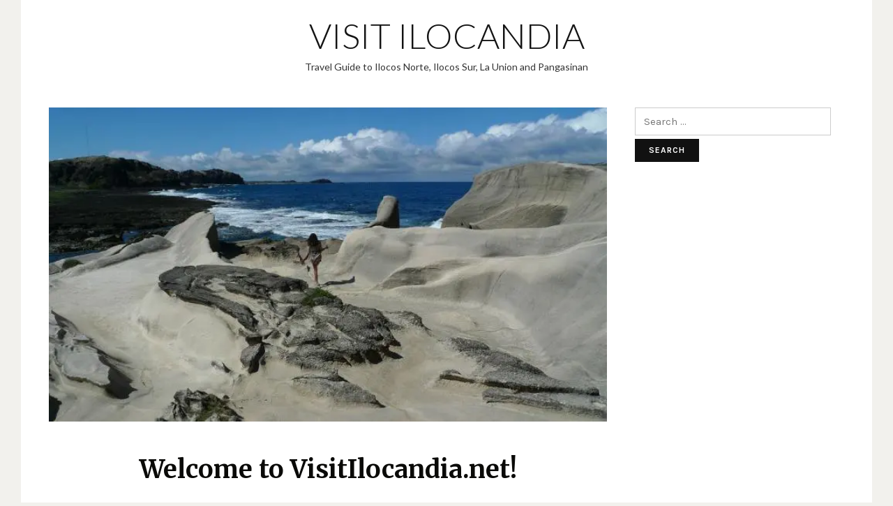

--- FILE ---
content_type: text/html; charset=UTF-8
request_url: https://www.visitilocandia.com/welcome-to-visitilocandia-net/
body_size: 16018
content:
<!DOCTYPE html>
<html lang="en-US">
<head>
<meta charset="UTF-8">
<meta name="viewport" content="width=device-width, initial-scale=1">
<link rel="profile" href="https://gmpg.org/xfn/11">

<title>Welcome to VisitIlocandia.net! &#8211; Visit Ilocandia</title>
<meta name='robots' content='max-image-preview:large' />
<link rel='dns-prefetch' href='//secure.gravatar.com' />
<link rel='dns-prefetch' href='//www.googletagmanager.com' />
<link rel='dns-prefetch' href='//stats.wp.com' />
<link rel='dns-prefetch' href='//fonts.googleapis.com' />
<link rel='dns-prefetch' href='//v0.wordpress.com' />
<link rel='preconnect' href='//i0.wp.com' />
<link rel="alternate" type="application/rss+xml" title="Visit Ilocandia &raquo; Feed" href="https://www.visitilocandia.com/feed/" />
<link rel="alternate" type="application/rss+xml" title="Visit Ilocandia &raquo; Comments Feed" href="https://www.visitilocandia.com/comments/feed/" />
<link rel="alternate" type="application/rss+xml" title="Visit Ilocandia &raquo; Welcome to VisitIlocandia.net! Comments Feed" href="https://www.visitilocandia.com/welcome-to-visitilocandia-net/feed/" />
<link rel="alternate" title="oEmbed (JSON)" type="application/json+oembed" href="https://www.visitilocandia.com/wp-json/oembed/1.0/embed?url=https%3A%2F%2Fwww.visitilocandia.com%2Fwelcome-to-visitilocandia-net%2F" />
<link rel="alternate" title="oEmbed (XML)" type="text/xml+oembed" href="https://www.visitilocandia.com/wp-json/oembed/1.0/embed?url=https%3A%2F%2Fwww.visitilocandia.com%2Fwelcome-to-visitilocandia-net%2F&#038;format=xml" />
<style id='wp-img-auto-sizes-contain-inline-css' type='text/css'>
img:is([sizes=auto i],[sizes^="auto," i]){contain-intrinsic-size:3000px 1500px}
/*# sourceURL=wp-img-auto-sizes-contain-inline-css */
</style>
<link rel='stylesheet' id='jetpack_related-posts-css' href='https://www.visitilocandia.com/wp-content/plugins/jetpack/modules/related-posts/related-posts.css?ver=20240116' type='text/css' media='all' />
<style id='wp-emoji-styles-inline-css' type='text/css'>

	img.wp-smiley, img.emoji {
		display: inline !important;
		border: none !important;
		box-shadow: none !important;
		height: 1em !important;
		width: 1em !important;
		margin: 0 0.07em !important;
		vertical-align: -0.1em !important;
		background: none !important;
		padding: 0 !important;
	}
/*# sourceURL=wp-emoji-styles-inline-css */
</style>
<style id='wp-block-library-inline-css' type='text/css'>
:root{--wp-block-synced-color:#7a00df;--wp-block-synced-color--rgb:122,0,223;--wp-bound-block-color:var(--wp-block-synced-color);--wp-editor-canvas-background:#ddd;--wp-admin-theme-color:#007cba;--wp-admin-theme-color--rgb:0,124,186;--wp-admin-theme-color-darker-10:#006ba1;--wp-admin-theme-color-darker-10--rgb:0,107,160.5;--wp-admin-theme-color-darker-20:#005a87;--wp-admin-theme-color-darker-20--rgb:0,90,135;--wp-admin-border-width-focus:2px}@media (min-resolution:192dpi){:root{--wp-admin-border-width-focus:1.5px}}.wp-element-button{cursor:pointer}:root .has-very-light-gray-background-color{background-color:#eee}:root .has-very-dark-gray-background-color{background-color:#313131}:root .has-very-light-gray-color{color:#eee}:root .has-very-dark-gray-color{color:#313131}:root .has-vivid-green-cyan-to-vivid-cyan-blue-gradient-background{background:linear-gradient(135deg,#00d084,#0693e3)}:root .has-purple-crush-gradient-background{background:linear-gradient(135deg,#34e2e4,#4721fb 50%,#ab1dfe)}:root .has-hazy-dawn-gradient-background{background:linear-gradient(135deg,#faaca8,#dad0ec)}:root .has-subdued-olive-gradient-background{background:linear-gradient(135deg,#fafae1,#67a671)}:root .has-atomic-cream-gradient-background{background:linear-gradient(135deg,#fdd79a,#004a59)}:root .has-nightshade-gradient-background{background:linear-gradient(135deg,#330968,#31cdcf)}:root .has-midnight-gradient-background{background:linear-gradient(135deg,#020381,#2874fc)}:root{--wp--preset--font-size--normal:16px;--wp--preset--font-size--huge:42px}.has-regular-font-size{font-size:1em}.has-larger-font-size{font-size:2.625em}.has-normal-font-size{font-size:var(--wp--preset--font-size--normal)}.has-huge-font-size{font-size:var(--wp--preset--font-size--huge)}.has-text-align-center{text-align:center}.has-text-align-left{text-align:left}.has-text-align-right{text-align:right}.has-fit-text{white-space:nowrap!important}#end-resizable-editor-section{display:none}.aligncenter{clear:both}.items-justified-left{justify-content:flex-start}.items-justified-center{justify-content:center}.items-justified-right{justify-content:flex-end}.items-justified-space-between{justify-content:space-between}.screen-reader-text{border:0;clip-path:inset(50%);height:1px;margin:-1px;overflow:hidden;padding:0;position:absolute;width:1px;word-wrap:normal!important}.screen-reader-text:focus{background-color:#ddd;clip-path:none;color:#444;display:block;font-size:1em;height:auto;left:5px;line-height:normal;padding:15px 23px 14px;text-decoration:none;top:5px;width:auto;z-index:100000}html :where(.has-border-color){border-style:solid}html :where([style*=border-top-color]){border-top-style:solid}html :where([style*=border-right-color]){border-right-style:solid}html :where([style*=border-bottom-color]){border-bottom-style:solid}html :where([style*=border-left-color]){border-left-style:solid}html :where([style*=border-width]){border-style:solid}html :where([style*=border-top-width]){border-top-style:solid}html :where([style*=border-right-width]){border-right-style:solid}html :where([style*=border-bottom-width]){border-bottom-style:solid}html :where([style*=border-left-width]){border-left-style:solid}html :where(img[class*=wp-image-]){height:auto;max-width:100%}:where(figure){margin:0 0 1em}html :where(.is-position-sticky){--wp-admin--admin-bar--position-offset:var(--wp-admin--admin-bar--height,0px)}@media screen and (max-width:600px){html :where(.is-position-sticky){--wp-admin--admin-bar--position-offset:0px}}

/*# sourceURL=wp-block-library-inline-css */
</style><style id='global-styles-inline-css' type='text/css'>
:root{--wp--preset--aspect-ratio--square: 1;--wp--preset--aspect-ratio--4-3: 4/3;--wp--preset--aspect-ratio--3-4: 3/4;--wp--preset--aspect-ratio--3-2: 3/2;--wp--preset--aspect-ratio--2-3: 2/3;--wp--preset--aspect-ratio--16-9: 16/9;--wp--preset--aspect-ratio--9-16: 9/16;--wp--preset--color--black: #000000;--wp--preset--color--cyan-bluish-gray: #abb8c3;--wp--preset--color--white: #ffffff;--wp--preset--color--pale-pink: #f78da7;--wp--preset--color--vivid-red: #cf2e2e;--wp--preset--color--luminous-vivid-orange: #ff6900;--wp--preset--color--luminous-vivid-amber: #fcb900;--wp--preset--color--light-green-cyan: #7bdcb5;--wp--preset--color--vivid-green-cyan: #00d084;--wp--preset--color--pale-cyan-blue: #8ed1fc;--wp--preset--color--vivid-cyan-blue: #0693e3;--wp--preset--color--vivid-purple: #9b51e0;--wp--preset--gradient--vivid-cyan-blue-to-vivid-purple: linear-gradient(135deg,rgb(6,147,227) 0%,rgb(155,81,224) 100%);--wp--preset--gradient--light-green-cyan-to-vivid-green-cyan: linear-gradient(135deg,rgb(122,220,180) 0%,rgb(0,208,130) 100%);--wp--preset--gradient--luminous-vivid-amber-to-luminous-vivid-orange: linear-gradient(135deg,rgb(252,185,0) 0%,rgb(255,105,0) 100%);--wp--preset--gradient--luminous-vivid-orange-to-vivid-red: linear-gradient(135deg,rgb(255,105,0) 0%,rgb(207,46,46) 100%);--wp--preset--gradient--very-light-gray-to-cyan-bluish-gray: linear-gradient(135deg,rgb(238,238,238) 0%,rgb(169,184,195) 100%);--wp--preset--gradient--cool-to-warm-spectrum: linear-gradient(135deg,rgb(74,234,220) 0%,rgb(151,120,209) 20%,rgb(207,42,186) 40%,rgb(238,44,130) 60%,rgb(251,105,98) 80%,rgb(254,248,76) 100%);--wp--preset--gradient--blush-light-purple: linear-gradient(135deg,rgb(255,206,236) 0%,rgb(152,150,240) 100%);--wp--preset--gradient--blush-bordeaux: linear-gradient(135deg,rgb(254,205,165) 0%,rgb(254,45,45) 50%,rgb(107,0,62) 100%);--wp--preset--gradient--luminous-dusk: linear-gradient(135deg,rgb(255,203,112) 0%,rgb(199,81,192) 50%,rgb(65,88,208) 100%);--wp--preset--gradient--pale-ocean: linear-gradient(135deg,rgb(255,245,203) 0%,rgb(182,227,212) 50%,rgb(51,167,181) 100%);--wp--preset--gradient--electric-grass: linear-gradient(135deg,rgb(202,248,128) 0%,rgb(113,206,126) 100%);--wp--preset--gradient--midnight: linear-gradient(135deg,rgb(2,3,129) 0%,rgb(40,116,252) 100%);--wp--preset--font-size--small: 13px;--wp--preset--font-size--medium: 20px;--wp--preset--font-size--large: 36px;--wp--preset--font-size--x-large: 42px;--wp--preset--spacing--20: 0.44rem;--wp--preset--spacing--30: 0.67rem;--wp--preset--spacing--40: 1rem;--wp--preset--spacing--50: 1.5rem;--wp--preset--spacing--60: 2.25rem;--wp--preset--spacing--70: 3.38rem;--wp--preset--spacing--80: 5.06rem;--wp--preset--shadow--natural: 6px 6px 9px rgba(0, 0, 0, 0.2);--wp--preset--shadow--deep: 12px 12px 50px rgba(0, 0, 0, 0.4);--wp--preset--shadow--sharp: 6px 6px 0px rgba(0, 0, 0, 0.2);--wp--preset--shadow--outlined: 6px 6px 0px -3px rgb(255, 255, 255), 6px 6px rgb(0, 0, 0);--wp--preset--shadow--crisp: 6px 6px 0px rgb(0, 0, 0);}:where(.is-layout-flex){gap: 0.5em;}:where(.is-layout-grid){gap: 0.5em;}body .is-layout-flex{display: flex;}.is-layout-flex{flex-wrap: wrap;align-items: center;}.is-layout-flex > :is(*, div){margin: 0;}body .is-layout-grid{display: grid;}.is-layout-grid > :is(*, div){margin: 0;}:where(.wp-block-columns.is-layout-flex){gap: 2em;}:where(.wp-block-columns.is-layout-grid){gap: 2em;}:where(.wp-block-post-template.is-layout-flex){gap: 1.25em;}:where(.wp-block-post-template.is-layout-grid){gap: 1.25em;}.has-black-color{color: var(--wp--preset--color--black) !important;}.has-cyan-bluish-gray-color{color: var(--wp--preset--color--cyan-bluish-gray) !important;}.has-white-color{color: var(--wp--preset--color--white) !important;}.has-pale-pink-color{color: var(--wp--preset--color--pale-pink) !important;}.has-vivid-red-color{color: var(--wp--preset--color--vivid-red) !important;}.has-luminous-vivid-orange-color{color: var(--wp--preset--color--luminous-vivid-orange) !important;}.has-luminous-vivid-amber-color{color: var(--wp--preset--color--luminous-vivid-amber) !important;}.has-light-green-cyan-color{color: var(--wp--preset--color--light-green-cyan) !important;}.has-vivid-green-cyan-color{color: var(--wp--preset--color--vivid-green-cyan) !important;}.has-pale-cyan-blue-color{color: var(--wp--preset--color--pale-cyan-blue) !important;}.has-vivid-cyan-blue-color{color: var(--wp--preset--color--vivid-cyan-blue) !important;}.has-vivid-purple-color{color: var(--wp--preset--color--vivid-purple) !important;}.has-black-background-color{background-color: var(--wp--preset--color--black) !important;}.has-cyan-bluish-gray-background-color{background-color: var(--wp--preset--color--cyan-bluish-gray) !important;}.has-white-background-color{background-color: var(--wp--preset--color--white) !important;}.has-pale-pink-background-color{background-color: var(--wp--preset--color--pale-pink) !important;}.has-vivid-red-background-color{background-color: var(--wp--preset--color--vivid-red) !important;}.has-luminous-vivid-orange-background-color{background-color: var(--wp--preset--color--luminous-vivid-orange) !important;}.has-luminous-vivid-amber-background-color{background-color: var(--wp--preset--color--luminous-vivid-amber) !important;}.has-light-green-cyan-background-color{background-color: var(--wp--preset--color--light-green-cyan) !important;}.has-vivid-green-cyan-background-color{background-color: var(--wp--preset--color--vivid-green-cyan) !important;}.has-pale-cyan-blue-background-color{background-color: var(--wp--preset--color--pale-cyan-blue) !important;}.has-vivid-cyan-blue-background-color{background-color: var(--wp--preset--color--vivid-cyan-blue) !important;}.has-vivid-purple-background-color{background-color: var(--wp--preset--color--vivid-purple) !important;}.has-black-border-color{border-color: var(--wp--preset--color--black) !important;}.has-cyan-bluish-gray-border-color{border-color: var(--wp--preset--color--cyan-bluish-gray) !important;}.has-white-border-color{border-color: var(--wp--preset--color--white) !important;}.has-pale-pink-border-color{border-color: var(--wp--preset--color--pale-pink) !important;}.has-vivid-red-border-color{border-color: var(--wp--preset--color--vivid-red) !important;}.has-luminous-vivid-orange-border-color{border-color: var(--wp--preset--color--luminous-vivid-orange) !important;}.has-luminous-vivid-amber-border-color{border-color: var(--wp--preset--color--luminous-vivid-amber) !important;}.has-light-green-cyan-border-color{border-color: var(--wp--preset--color--light-green-cyan) !important;}.has-vivid-green-cyan-border-color{border-color: var(--wp--preset--color--vivid-green-cyan) !important;}.has-pale-cyan-blue-border-color{border-color: var(--wp--preset--color--pale-cyan-blue) !important;}.has-vivid-cyan-blue-border-color{border-color: var(--wp--preset--color--vivid-cyan-blue) !important;}.has-vivid-purple-border-color{border-color: var(--wp--preset--color--vivid-purple) !important;}.has-vivid-cyan-blue-to-vivid-purple-gradient-background{background: var(--wp--preset--gradient--vivid-cyan-blue-to-vivid-purple) !important;}.has-light-green-cyan-to-vivid-green-cyan-gradient-background{background: var(--wp--preset--gradient--light-green-cyan-to-vivid-green-cyan) !important;}.has-luminous-vivid-amber-to-luminous-vivid-orange-gradient-background{background: var(--wp--preset--gradient--luminous-vivid-amber-to-luminous-vivid-orange) !important;}.has-luminous-vivid-orange-to-vivid-red-gradient-background{background: var(--wp--preset--gradient--luminous-vivid-orange-to-vivid-red) !important;}.has-very-light-gray-to-cyan-bluish-gray-gradient-background{background: var(--wp--preset--gradient--very-light-gray-to-cyan-bluish-gray) !important;}.has-cool-to-warm-spectrum-gradient-background{background: var(--wp--preset--gradient--cool-to-warm-spectrum) !important;}.has-blush-light-purple-gradient-background{background: var(--wp--preset--gradient--blush-light-purple) !important;}.has-blush-bordeaux-gradient-background{background: var(--wp--preset--gradient--blush-bordeaux) !important;}.has-luminous-dusk-gradient-background{background: var(--wp--preset--gradient--luminous-dusk) !important;}.has-pale-ocean-gradient-background{background: var(--wp--preset--gradient--pale-ocean) !important;}.has-electric-grass-gradient-background{background: var(--wp--preset--gradient--electric-grass) !important;}.has-midnight-gradient-background{background: var(--wp--preset--gradient--midnight) !important;}.has-small-font-size{font-size: var(--wp--preset--font-size--small) !important;}.has-medium-font-size{font-size: var(--wp--preset--font-size--medium) !important;}.has-large-font-size{font-size: var(--wp--preset--font-size--large) !important;}.has-x-large-font-size{font-size: var(--wp--preset--font-size--x-large) !important;}
/*# sourceURL=global-styles-inline-css */
</style>

<style id='classic-theme-styles-inline-css' type='text/css'>
/*! This file is auto-generated */
.wp-block-button__link{color:#fff;background-color:#32373c;border-radius:9999px;box-shadow:none;text-decoration:none;padding:calc(.667em + 2px) calc(1.333em + 2px);font-size:1.125em}.wp-block-file__button{background:#32373c;color:#fff;text-decoration:none}
/*# sourceURL=/wp-includes/css/classic-themes.min.css */
</style>
<link rel='stylesheet' id='toc-screen-css' href='https://www.visitilocandia.com/wp-content/plugins/table-of-contents-plus/screen.min.css?ver=2411.1' type='text/css' media='all' />
<link rel='stylesheet' id='telegraph-style-css' href='https://www.visitilocandia.com/wp-content/themes/telegraph/style.css?ver=6.9' type='text/css' media='all' />
<link rel='stylesheet' id='dashicons-css' href='https://www.visitilocandia.com/wp-includes/css/dashicons.min.css?ver=6.9' type='text/css' media='all' />
<link rel='stylesheet' id='genericons-css' href='https://www.visitilocandia.com/wp-content/plugins/jetpack/_inc/genericons/genericons/genericons.css?ver=3.1' type='text/css' media='all' />
<link rel='stylesheet' id='telegraph-webfonts-css' href='//fonts.googleapis.com/css?family=Karla%3A400%2C400i%2C700%2C700i%7CLato%3A300%2C400%2C400i%2C700%2C700i%2C900%7CMerriweather%3A400%2C400i%2C700%2C700i&#038;subset=latin%2Clatin-ext' type='text/css' media='all' />
<link rel='stylesheet' id='sharedaddy-css' href='https://www.visitilocandia.com/wp-content/plugins/jetpack/modules/sharedaddy/sharing.css?ver=15.3.1' type='text/css' media='all' />
<link rel='stylesheet' id='social-logos-css' href='https://www.visitilocandia.com/wp-content/plugins/jetpack/_inc/social-logos/social-logos.min.css?ver=15.3.1' type='text/css' media='all' />
<script type="text/javascript" id="jetpack_related-posts-js-extra">
/* <![CDATA[ */
var related_posts_js_options = {"post_heading":"h4"};
//# sourceURL=jetpack_related-posts-js-extra
/* ]]> */
</script>
<script type="text/javascript" src="https://www.visitilocandia.com/wp-content/plugins/jetpack/_inc/build/related-posts/related-posts.min.js?ver=20240116" id="jetpack_related-posts-js"></script>
<script type="text/javascript" src="https://www.visitilocandia.com/wp-includes/js/jquery/jquery.min.js?ver=3.7.1" id="jquery-core-js"></script>
<script type="text/javascript" src="https://www.visitilocandia.com/wp-includes/js/jquery/jquery-migrate.min.js?ver=3.4.1" id="jquery-migrate-js"></script>
<script type="text/javascript" src="https://www.visitilocandia.com/wp-content/themes/telegraph/js/jquery.slicknav.min.js" id="jquery-slicknav-js"></script>
<script type="text/javascript" src="https://www.visitilocandia.com/wp-content/themes/telegraph/js/superfish.min.js" id="jquery-superfish-js"></script>

<!-- Google tag (gtag.js) snippet added by Site Kit -->
<!-- Google Analytics snippet added by Site Kit -->
<script type="text/javascript" src="https://www.googletagmanager.com/gtag/js?id=G-00REYNC3KZ" id="google_gtagjs-js" async></script>
<script type="text/javascript" id="google_gtagjs-js-after">
/* <![CDATA[ */
window.dataLayer = window.dataLayer || [];function gtag(){dataLayer.push(arguments);}
gtag("set","linker",{"domains":["www.visitilocandia.com"]});
gtag("js", new Date());
gtag("set", "developer_id.dZTNiMT", true);
gtag("config", "G-00REYNC3KZ");
//# sourceURL=google_gtagjs-js-after
/* ]]> */
</script>
<link rel="https://api.w.org/" href="https://www.visitilocandia.com/wp-json/" /><link rel="alternate" title="JSON" type="application/json" href="https://www.visitilocandia.com/wp-json/wp/v2/posts/4" /><link rel="EditURI" type="application/rsd+xml" title="RSD" href="https://www.visitilocandia.com/xmlrpc.php?rsd" />
<meta name="generator" content="WordPress 6.9" />
<link rel="canonical" href="https://www.visitilocandia.com/welcome-to-visitilocandia-net/" />
<link rel='shortlink' href='https://wp.me/p2GdD5-4' />
<meta name="generator" content="Site Kit by Google 1.167.0" />	<style>img#wpstats{display:none}</style>
		<link rel="pingback" href="https://www.visitilocandia.com/xmlrpc.php">
<style type="text/css">.recentcomments a{display:inline !important;padding:0 !important;margin:0 !important;}</style>
<!-- Jetpack Open Graph Tags -->
<meta property="og:type" content="article" />
<meta property="og:title" content="Welcome to VisitIlocandia.net!" />
<meta property="og:url" content="https://www.visitilocandia.com/welcome-to-visitilocandia-net/" />
<meta property="og:description" content="Hello everyone! Welcome to VISITILOCANDIA.NET! This is a new website that aims to help travelers in planning their trips to Philippines&#8217; Region 1 or the Ilocos Region. It is comprised of four…" />
<meta property="article:published_time" content="2012-08-17T16:43:22+00:00" />
<meta property="article:modified_time" content="2012-08-21T18:00:47+00:00" />
<meta property="og:site_name" content="Visit Ilocandia" />
<meta property="og:image" content="https://i0.wp.com/www.visitilocandia.com/wp-content/uploads/2012/08/kapurpurawan.jpeg?fit=720%2C405&#038;ssl=1" />
<meta property="og:image:width" content="720" />
<meta property="og:image:height" content="405" />
<meta property="og:image:alt" content="" />
<meta property="og:locale" content="en_US" />
<meta name="twitter:text:title" content="Welcome to VisitIlocandia.net!" />
<meta name="twitter:image" content="https://i0.wp.com/www.visitilocandia.com/wp-content/uploads/2012/08/kapurpurawan.jpeg?fit=720%2C405&#038;ssl=1&#038;w=640" />
<meta name="twitter:card" content="summary_large_image" />

<!-- End Jetpack Open Graph Tags -->
<link rel='stylesheet' id='jetpack-swiper-library-css' href='https://www.visitilocandia.com/wp-content/plugins/jetpack/_inc/blocks/swiper.css?ver=15.3.1' type='text/css' media='all' />
<link rel='stylesheet' id='jetpack-carousel-css' href='https://www.visitilocandia.com/wp-content/plugins/jetpack/modules/carousel/jetpack-carousel.css?ver=15.3.1' type='text/css' media='all' />
</head>

<body data-rsssl=1 class="wp-singular post-template-default single single-post postid-4 single-format-standard wp-theme-telegraph">

<div id="container">
	<a class="skip-link screen-reader-text" href="#site-main">Skip to content</a>
	<header class="site-header clearfix" role="banner">
	
		<div id="site-header-main">
			<div class="wrapper wrapper-header clearfix">
			
				<div class="site-branding clearfix">
															<p class="site-title"><a href="https://www.visitilocandia.com/" rel="home">Visit Ilocandia</a></p>
					<p class="site-description">Travel Guide to Ilocos Norte, Ilocos Sur, La Union and Pangasinan</p>
									</div><!-- .site-branding -->
	
			</div><!-- .wrapper .wrapper-header -->
		</div><!-- #site-header-main -->

		<div class="wrapper wrapper-site-menu">
		
		
	</header><!-- .site-header -->
	<div id="site-main">

		<div class="wrapper wrapper-main clearfix">
		
			<main id="site-content" class="site-main" role="main">
			
								
				<div class="site-content-wrapper clearfix">

					
<div class="thumbnail-post-intro">
	<img width="720" height="405" src="https://i0.wp.com/www.visitilocandia.com/wp-content/uploads/2012/08/kapurpurawan.jpeg?fit=720%2C405&amp;ssl=1" class="attachment-large size-large wp-post-image" alt="" decoding="async" fetchpriority="high" srcset="https://i0.wp.com/www.visitilocandia.com/wp-content/uploads/2012/08/kapurpurawan.jpeg?w=720&amp;ssl=1 720w, https://i0.wp.com/www.visitilocandia.com/wp-content/uploads/2012/08/kapurpurawan.jpeg?resize=300%2C168&amp;ssl=1 300w, https://i0.wp.com/www.visitilocandia.com/wp-content/uploads/2012/08/kapurpurawan.jpeg?resize=500%2C281&amp;ssl=1 500w" sizes="(max-width: 720px) 100vw, 720px" data-attachment-id="8" data-permalink="https://www.visitilocandia.com/welcome-to-visitilocandia-net/kapurpurawan/" data-orig-file="https://i0.wp.com/www.visitilocandia.com/wp-content/uploads/2012/08/kapurpurawan.jpeg?fit=720%2C405&amp;ssl=1" data-orig-size="720,405" data-comments-opened="1" data-image-meta="{&quot;aperture&quot;:&quot;0&quot;,&quot;credit&quot;:&quot;&quot;,&quot;camera&quot;:&quot;&quot;,&quot;caption&quot;:&quot;&quot;,&quot;created_timestamp&quot;:&quot;0&quot;,&quot;copyright&quot;:&quot;&quot;,&quot;focal_length&quot;:&quot;0&quot;,&quot;iso&quot;:&quot;0&quot;,&quot;shutter_speed&quot;:&quot;0&quot;,&quot;title&quot;:&quot;&quot;}" data-image-title="kapurpurawan" data-image-description="" data-image-caption="" data-medium-file="https://i0.wp.com/www.visitilocandia.com/wp-content/uploads/2012/08/kapurpurawan.jpeg?fit=300%2C168&amp;ssl=1" data-large-file="https://i0.wp.com/www.visitilocandia.com/wp-content/uploads/2012/08/kapurpurawan.jpeg?fit=720%2C405&amp;ssl=1" /></div><!-- .thumbnail-post-intro -->

<article id="post-4" class="post-4 post type-post status-publish format-standard has-post-thumbnail hentry category-website">

	<header class="ilovewp-page-intro ilovewp-page-inner">
		<h1 class="title-page">Welcome to VisitIlocandia.net!</h1>
		<span class="post-meta-gravatar"><img alt='' src='https://secure.gravatar.com/avatar/32e6c3a022fcc0ef9573e64caacc3907d224a4b586088210dd7238a190bc6179?s=60&#038;d=mm&#038;r=g' srcset='https://secure.gravatar.com/avatar/32e6c3a022fcc0ef9573e64caacc3907d224a4b586088210dd7238a190bc6179?s=120&#038;d=mm&#038;r=g 2x' class='avatar avatar-60 photo' height='60' width='60' decoding='async'/></span><!-- ws fix
		--><p class="post-meta"><span class="posted-by">By <a href="https://www.visitilocandia.com/author/admin/" title="Posts by admin" rel="author">admin</a></span> 
		in <span class="post-meta-category"><a href="https://www.visitilocandia.com/category/website/" rel="category tag">Website</a></span>
		<span class="posted-on"><span class="genericon genericon-time"></span> <time class="entry-date published" datetime="2012-08-17T16:43:22+00:00">August 17, 2012</time></span>
				</p>
	</header><!-- .ilovewp-page-intro -->

	<div class="post-single clearfix">

		<p><strong><a href="https://i0.wp.com/www.visitilocandia.com/wp-content/uploads/2012/08/kapurpurawan.jpeg"><img data-recalc-dims="1" decoding="async" data-attachment-id="8" data-permalink="https://www.visitilocandia.com/welcome-to-visitilocandia-net/kapurpurawan/" data-orig-file="https://i0.wp.com/www.visitilocandia.com/wp-content/uploads/2012/08/kapurpurawan.jpeg?fit=720%2C405&amp;ssl=1" data-orig-size="720,405" data-comments-opened="1" data-image-meta="{&quot;aperture&quot;:&quot;0&quot;,&quot;credit&quot;:&quot;&quot;,&quot;camera&quot;:&quot;&quot;,&quot;caption&quot;:&quot;&quot;,&quot;created_timestamp&quot;:&quot;0&quot;,&quot;copyright&quot;:&quot;&quot;,&quot;focal_length&quot;:&quot;0&quot;,&quot;iso&quot;:&quot;0&quot;,&quot;shutter_speed&quot;:&quot;0&quot;,&quot;title&quot;:&quot;&quot;}" data-image-title="kapurpurawan" data-image-description="" data-image-caption="" data-medium-file="https://i0.wp.com/www.visitilocandia.com/wp-content/uploads/2012/08/kapurpurawan.jpeg?fit=300%2C168&amp;ssl=1" data-large-file="https://i0.wp.com/www.visitilocandia.com/wp-content/uploads/2012/08/kapurpurawan.jpeg?fit=720%2C405&amp;ssl=1" class="alignnone size-medium wp-image-8" title="kapurpurawan" src="https://i0.wp.com/www.visitilocandia.com/wp-content/uploads/2012/08/kapurpurawan-300x168.jpeg?resize=300%2C168" alt="" width="300" height="168" srcset="https://i0.wp.com/www.visitilocandia.com/wp-content/uploads/2012/08/kapurpurawan.jpeg?resize=300%2C168&amp;ssl=1 300w, https://i0.wp.com/www.visitilocandia.com/wp-content/uploads/2012/08/kapurpurawan.jpeg?resize=500%2C281&amp;ssl=1 500w, https://i0.wp.com/www.visitilocandia.com/wp-content/uploads/2012/08/kapurpurawan.jpeg?w=720&amp;ssl=1 720w" sizes="(max-width: 300px) 100vw, 300px" /></a></strong></p>
<p><strong>Hello everyone! Welcome to VISITILOCANDIA.NET!</strong> This is a new website that aims to help travelers in planning their trips to Philippines&#8217; Region 1 or the Ilocos Region. It is comprised of four provinces: Ilocos Norte, Ilocos Sur, La Union and Pangasinan. We also aim to promote this part of Northern Luzon as a tourist destination.</p>
<p>In the coming months, expect us to write more features about the Top Tourist Destinations, Hotels, Resorts, Food, Things to Do and many more! We are also looking for more contributors. Maraming salamat po!</p>
<div class="sharedaddy sd-sharing-enabled"><div class="robots-nocontent sd-block sd-social sd-social-icon sd-sharing"><h3 class="sd-title">Share this:</h3><div class="sd-content"><ul><li class="share-twitter"><a rel="nofollow noopener noreferrer"
				data-shared="sharing-twitter-4"
				class="share-twitter sd-button share-icon no-text"
				href="https://www.visitilocandia.com/welcome-to-visitilocandia-net/?share=twitter"
				target="_blank"
				aria-labelledby="sharing-twitter-4"
				>
				<span id="sharing-twitter-4" hidden>Click to share on X (Opens in new window)</span>
				<span>X</span>
			</a></li><li class="share-facebook"><a rel="nofollow noopener noreferrer"
				data-shared="sharing-facebook-4"
				class="share-facebook sd-button share-icon no-text"
				href="https://www.visitilocandia.com/welcome-to-visitilocandia-net/?share=facebook"
				target="_blank"
				aria-labelledby="sharing-facebook-4"
				>
				<span id="sharing-facebook-4" hidden>Click to share on Facebook (Opens in new window)</span>
				<span>Facebook</span>
			</a></li><li class="share-end"></li></ul></div></div></div>
<div id='jp-relatedposts' class='jp-relatedposts' >
	<h3 class="jp-relatedposts-headline"><em>Related</em></h3>
</div>
		
		
	</div><!-- .post-single -->

</article><!-- #post-4 -->					
					
	<nav class="navigation post-navigation" aria-label="Posts">
		<h2 class="screen-reader-text">Post navigation</h2>
		<div class="nav-links"><div class="nav-next"><a href="https://www.visitilocandia.com/ilocano-food-trip-bagnet/" rel="next">Ilocano Food Trip: Bagnet<span class="nav-link-label"><span class="genericon genericon-next"></span></span></a></div></div>
	</nav>					
					
<div id="comments" class="comments-area">

	
	
	
		<div id="respond" class="comment-respond">
		<h3 id="reply-title" class="comment-reply-title">Leave a Reply <small><a rel="nofollow" id="cancel-comment-reply-link" href="/welcome-to-visitilocandia-net/#respond" style="display:none;">Cancel reply</a></small></h3><form action="https://www.visitilocandia.com/wp-comments-post.php" method="post" id="commentform" class="comment-form"><p class="comment-notes"><span id="email-notes">Your email address will not be published.</span> <span class="required-field-message">Required fields are marked <span class="required">*</span></span></p><p class="comment-form-comment"><label for="comment">Comment <span class="required">*</span></label> <textarea id="comment" name="comment" cols="45" rows="8" maxlength="65525" required></textarea></p><p class="comment-form-author"><label for="author">Name <span class="required">*</span></label> <input id="author" name="author" type="text" value="" size="30" maxlength="245" autocomplete="name" required /></p>
<p class="comment-form-email"><label for="email">Email <span class="required">*</span></label> <input id="email" name="email" type="email" value="" size="30" maxlength="100" aria-describedby="email-notes" autocomplete="email" required /></p>
<p class="comment-form-url"><label for="url">Website</label> <input id="url" name="url" type="url" value="" size="30" maxlength="200" autocomplete="url" /></p>
<p class="comment-subscription-form"><input type="checkbox" name="subscribe_comments" id="subscribe_comments" value="subscribe" style="width: auto; -moz-appearance: checkbox; -webkit-appearance: checkbox;" /> <label class="subscribe-label" id="subscribe-label" for="subscribe_comments">Notify me of follow-up comments by email.</label></p><p class="comment-subscription-form"><input type="checkbox" name="subscribe_blog" id="subscribe_blog" value="subscribe" style="width: auto; -moz-appearance: checkbox; -webkit-appearance: checkbox;" /> <label class="subscribe-label" id="subscribe-blog-label" for="subscribe_blog">Notify me of new posts by email.</label></p><p class="form-submit"><input name="submit" type="submit" id="submit" class="submit" value="Post Comment" /> <input type='hidden' name='comment_post_ID' value='4' id='comment_post_ID' />
<input type='hidden' name='comment_parent' id='comment_parent' value='0' />
</p><p style="display: none;"><input type="hidden" id="akismet_comment_nonce" name="akismet_comment_nonce" value="eda74185cb" /></p><p style="display: none !important;" class="akismet-fields-container" data-prefix="ak_"><label>&#916;<textarea name="ak_hp_textarea" cols="45" rows="8" maxlength="100"></textarea></label><input type="hidden" id="ak_js_1" name="ak_js" value="116"/><script>document.getElementById( "ak_js_1" ).setAttribute( "value", ( new Date() ).getTime() );</script></p></form>	</div><!-- #respond -->
	<p class="akismet_comment_form_privacy_notice">This site uses Akismet to reduce spam. <a href="https://akismet.com/privacy/" target="_blank" rel="nofollow noopener">Learn how your comment data is processed.</a></p>
</div><!-- #comments -->
					
				</div><!-- .site-content-wrapper .clearfix -->
				
							
			</main><!-- #site-content .site-main -->
			
			
<aside id="site-aside" role="complementary">

	<div class="site-aside-wrapper clearfix">
	
		<div id="search-2" class="widget widget_search"><form role="search" method="get" class="search-form" action="https://www.visitilocandia.com/">
				<label>
					<span class="screen-reader-text">Search for:</span>
					<input type="search" class="search-field" placeholder="Search &hellip;" value="" name="s" />
				</label>
				<input type="submit" class="search-submit" value="Search" />
			</form></div><div id="custom_html-3" class="widget_text widget widget_custom_html"><div class="textwidget custom-html-widget"><script type="text/javascript"><!--
google_ad_client = "ca-pub-1716830668390414";
/* Big Ban */
google_ad_slot = "1198006152";
google_ad_width = 300;
google_ad_height = 600;
//-->
</script>
<script type="text/javascript"
src="https://pagead2.googlesyndication.com/pagead/show_ads.js">
</script>

<B<BR>
<ins class="klk-aff-widget" data-wid="1490" data-height="340px" data-adid="728316" data-lang="" data-prod="search_vertical" data-currency=""><a href="//www.klook.com/?aid=">Klook.com</a></ins> <script type="text/javascript"> (function (d, sc, u) { var s = d.createElement(sc), p = d.getElementsByTagName(sc)[0]; s.type = "text/javascript"; s.async = true; s.src = u; p.parentNode.insertBefore(s, p); })( document, "script", "https://affiliate.klook.com/widget/fetch-iframe-init.js" ); </script></div></div><div id="pages-2" class="widget widget_pages"><p class="widget-title">Pages</p>
			<ul>
				<li class="page_item page-item-2"><a href="https://www.visitilocandia.com/sample-page/">ABOUT</a></li>
<li class="page_item page-item-624"><a href="https://www.visitilocandia.com/book-hotels/">BOOK HOTELS</a></li>
<li class="page_item page-item-12"><a href="https://www.visitilocandia.com/ilocos-norte/">ILOCOS NORTE</a></li>
<li class="page_item page-item-14"><a href="https://www.visitilocandia.com/ilocos-sur/">ILOCOS SUR</a></li>
<li class="page_item page-item-16"><a href="https://www.visitilocandia.com/la-union/">LA UNION</a></li>
<li class="page_item page-item-18"><a href="https://www.visitilocandia.com/pangasinan/">PANGASINAN</a></li>
			</ul>

			</div>
		<div id="recent-posts-2" class="widget widget_recent_entries">
		<p class="widget-title">Recent Posts</p>
		<ul>
											<li>
					<a href="https://www.visitilocandia.com/gotyme-review-why-it-is-my-go-to-digital-bank/">GoTyme Review: Why it is my go-to Digital Bank</a>
									</li>
											<li>
					<a href="https://www.visitilocandia.com/how-to-get-to-laoag-and-vigan-from-manila-by-bus-and-by-plane/">How to Get to Laoag and Vigan from Manila by Bus and By Plane</a>
									</li>
											<li>
					<a href="https://www.visitilocandia.com/6-budget-travel-tips/">6 Budget Travel Tips</a>
									</li>
											<li>
					<a href="https://www.visitilocandia.com/top-luxury-resorts-in-subic-zambales/">Top Luxury Resorts in Subic, Zambales</a>
									</li>
											<li>
					<a href="https://www.visitilocandia.com/pistay-dayat-2023-schedule-of-activities/">Pistay Dayat 2023 &#8211; Schedule of Activities</a>
									</li>
					</ul>

		</div><div id="recent-comments-2" class="widget widget_recent_comments"><p class="widget-title">Recent Comments</p><ul id="recentcomments"><li class="recentcomments"><span class="comment-author-link"><a href="https://www.visitilocandia.com/" class="url" rel="ugc">Onacona Rio</a></span> on <a href="https://www.visitilocandia.com/5-online-games-children-can-play-for-free/#comment-21531">5 Online Games Children Can Play for Free</a></li><li class="recentcomments"><span class="comment-author-link">a</span> on <a href="https://www.visitilocandia.com/sample-page/#comment-13515">ABOUT</a></li><li class="recentcomments"><span class="comment-author-link"><a href="https://www.visitilocandia.com/" class="url" rel="ugc">Mahak Rajpoot</a></span> on <a href="https://www.visitilocandia.com/sample-page/#comment-12134">ABOUT</a></li><li class="recentcomments"><span class="comment-author-link">Sonia</span> on <a href="https://www.visitilocandia.com/7-beautiful-churches-to-visit-in-la-union-this-semana-santa/#comment-12087">7 Beautiful Churches to Visit in La Union this Semana Santa</a></li><li class="recentcomments"><span class="comment-author-link"><a href="https://www.visitilocandia.com/why-family-road-trips-will-be-a-thing-after-ecq/" class="url" rel="ugc">Why Family Road Trips Will Be a Thing After ECQ &#8211; Visit Ilocandia</a></span> on <a href="https://www.visitilocandia.com/10-pangasinan-hotels-worth-checking-out/#comment-12076">10 Pangasinan Hotels worth checking out!</a></li></ul></div><div id="custom_html-4" class="widget_text widget widget_custom_html"><div class="textwidget custom-html-widget"><div id="adgshp1351240360"></div>
<script type="text/javascript" src="//cdn0.agoda.net/images/sherpa/js/init-dynamic_v8.min.js"></script><script type="text/javascript">
var stg = new Object(); stg.crt="84885916775584";stg.version="1.05"; stg.id=stg.name="adgshp1351240360"; stg.Width="300px"; stg.Height="300px";stg.RefKey="U4czv57w/FAtWjBIfQF6MA==";stg.AutoScrollSpeed=3000;stg.AutoScrollToggle=true;stg.SearchboxShow=false;stg.DiscountedOnly=false;stg.Layout="squaredynamic"; stg.Language="en-us";stg.ApiKey="f019d147-f12f-4ce1-b039-9f36cc87c2b8";stg.Cid="1514443";  stg.City="175256";stg.Currency="USD";stg.OverideConf=false; new AgdDynamic('adgshp1351240360').initialize(stg);
</script></div></div><div id="archives-2" class="widget widget_archive"><p class="widget-title">Archives</p>		<label class="screen-reader-text" for="archives-dropdown-2">Archives</label>
		<select id="archives-dropdown-2" name="archive-dropdown">
			
			<option value="">Select Month</option>
				<option value='https://www.visitilocandia.com/2025/05/'> May 2025 &nbsp;(1)</option>
	<option value='https://www.visitilocandia.com/2024/09/'> September 2024 &nbsp;(1)</option>
	<option value='https://www.visitilocandia.com/2023/11/'> November 2023 &nbsp;(1)</option>
	<option value='https://www.visitilocandia.com/2023/07/'> July 2023 &nbsp;(1)</option>
	<option value='https://www.visitilocandia.com/2023/04/'> April 2023 &nbsp;(1)</option>
	<option value='https://www.visitilocandia.com/2023/03/'> March 2023 &nbsp;(1)</option>
	<option value='https://www.visitilocandia.com/2022/10/'> October 2022 &nbsp;(1)</option>
	<option value='https://www.visitilocandia.com/2022/05/'> May 2022 &nbsp;(1)</option>
	<option value='https://www.visitilocandia.com/2021/08/'> August 2021 &nbsp;(2)</option>
	<option value='https://www.visitilocandia.com/2020/05/'> May 2020 &nbsp;(1)</option>
	<option value='https://www.visitilocandia.com/2020/04/'> April 2020 &nbsp;(3)</option>
	<option value='https://www.visitilocandia.com/2019/10/'> October 2019 &nbsp;(1)</option>
	<option value='https://www.visitilocandia.com/2019/08/'> August 2019 &nbsp;(1)</option>
	<option value='https://www.visitilocandia.com/2019/04/'> April 2019 &nbsp;(2)</option>
	<option value='https://www.visitilocandia.com/2019/03/'> March 2019 &nbsp;(3)</option>
	<option value='https://www.visitilocandia.com/2019/02/'> February 2019 &nbsp;(3)</option>
	<option value='https://www.visitilocandia.com/2019/01/'> January 2019 &nbsp;(5)</option>
	<option value='https://www.visitilocandia.com/2018/09/'> September 2018 &nbsp;(1)</option>
	<option value='https://www.visitilocandia.com/2018/08/'> August 2018 &nbsp;(1)</option>
	<option value='https://www.visitilocandia.com/2018/07/'> July 2018 &nbsp;(1)</option>
	<option value='https://www.visitilocandia.com/2017/11/'> November 2017 &nbsp;(1)</option>
	<option value='https://www.visitilocandia.com/2017/09/'> September 2017 &nbsp;(2)</option>
	<option value='https://www.visitilocandia.com/2017/04/'> April 2017 &nbsp;(2)</option>
	<option value='https://www.visitilocandia.com/2017/03/'> March 2017 &nbsp;(1)</option>
	<option value='https://www.visitilocandia.com/2017/02/'> February 2017 &nbsp;(2)</option>
	<option value='https://www.visitilocandia.com/2017/01/'> January 2017 &nbsp;(1)</option>
	<option value='https://www.visitilocandia.com/2016/11/'> November 2016 &nbsp;(2)</option>
	<option value='https://www.visitilocandia.com/2016/10/'> October 2016 &nbsp;(2)</option>
	<option value='https://www.visitilocandia.com/2016/07/'> July 2016 &nbsp;(2)</option>
	<option value='https://www.visitilocandia.com/2016/06/'> June 2016 &nbsp;(1)</option>
	<option value='https://www.visitilocandia.com/2016/05/'> May 2016 &nbsp;(2)</option>
	<option value='https://www.visitilocandia.com/2016/03/'> March 2016 &nbsp;(1)</option>
	<option value='https://www.visitilocandia.com/2016/02/'> February 2016 &nbsp;(1)</option>
	<option value='https://www.visitilocandia.com/2016/01/'> January 2016 &nbsp;(1)</option>
	<option value='https://www.visitilocandia.com/2015/12/'> December 2015 &nbsp;(1)</option>
	<option value='https://www.visitilocandia.com/2015/11/'> November 2015 &nbsp;(1)</option>
	<option value='https://www.visitilocandia.com/2015/10/'> October 2015 &nbsp;(1)</option>
	<option value='https://www.visitilocandia.com/2015/09/'> September 2015 &nbsp;(1)</option>
	<option value='https://www.visitilocandia.com/2015/08/'> August 2015 &nbsp;(1)</option>
	<option value='https://www.visitilocandia.com/2013/11/'> November 2013 &nbsp;(1)</option>
	<option value='https://www.visitilocandia.com/2013/10/'> October 2013 &nbsp;(1)</option>
	<option value='https://www.visitilocandia.com/2013/05/'> May 2013 &nbsp;(3)</option>
	<option value='https://www.visitilocandia.com/2013/04/'> April 2013 &nbsp;(4)</option>
	<option value='https://www.visitilocandia.com/2013/03/'> March 2013 &nbsp;(8)</option>
	<option value='https://www.visitilocandia.com/2013/02/'> February 2013 &nbsp;(1)</option>
	<option value='https://www.visitilocandia.com/2012/08/'> August 2012 &nbsp;(2)</option>

		</select>

			<script type="text/javascript">
/* <![CDATA[ */

( ( dropdownId ) => {
	const dropdown = document.getElementById( dropdownId );
	function onSelectChange() {
		setTimeout( () => {
			if ( 'escape' === dropdown.dataset.lastkey ) {
				return;
			}
			if ( dropdown.value ) {
				document.location.href = dropdown.value;
			}
		}, 250 );
	}
	function onKeyUp( event ) {
		if ( 'Escape' === event.key ) {
			dropdown.dataset.lastkey = 'escape';
		} else {
			delete dropdown.dataset.lastkey;
		}
	}
	function onClick() {
		delete dropdown.dataset.lastkey;
	}
	dropdown.addEventListener( 'keyup', onKeyUp );
	dropdown.addEventListener( 'click', onClick );
	dropdown.addEventListener( 'change', onSelectChange );
})( "archives-dropdown-2" );

//# sourceURL=WP_Widget_Archives%3A%3Awidget
/* ]]> */
</script>
</div><div id="categories-2" class="widget widget_categories"><p class="widget-title">Categories</p>
			<ul>
					<li class="cat-item cat-item-105"><a href="https://www.visitilocandia.com/category/pangasinan/agno/">Agno</a>
</li>
	<li class="cat-item cat-item-127"><a href="https://www.visitilocandia.com/category/pangasinan/alaminos/">Alaminos</a>
</li>
	<li class="cat-item cat-item-154"><a href="https://www.visitilocandia.com/category/nearby-destinations/baguio-city/">Baguio City</a>
</li>
	<li class="cat-item cat-item-209"><a href="https://www.visitilocandia.com/category/pangasinan/balungao/">Balungao</a>
</li>
	<li class="cat-item cat-item-274"><a href="https://www.visitilocandia.com/category/beyond-philippines/">Beyond Philippines</a>
</li>
	<li class="cat-item cat-item-126"><a href="https://www.visitilocandia.com/category/pangasinan/bolinao/">Bolinao</a>
</li>
	<li class="cat-item cat-item-157"><a href="https://www.visitilocandia.com/category/nearby-destinations/clark/">Clark</a>
</li>
	<li class="cat-item cat-item-39"><a href="https://www.visitilocandia.com/category/dagupan-city/">Dagupan City</a>
</li>
	<li class="cat-item cat-item-200"><a href="https://www.visitilocandia.com/category/dasol/">Dasol</a>
</li>
	<li class="cat-item cat-item-4"><a href="https://www.visitilocandia.com/category/food-trip/">Food Trip</a>
</li>
	<li class="cat-item cat-item-119"><a href="https://www.visitilocandia.com/category/ilocos-norte/">Ilocos Norte</a>
</li>
	<li class="cat-item cat-item-29"><a href="https://www.visitilocandia.com/category/ilocos-sur/">Ilocos Sur</a>
</li>
	<li class="cat-item cat-item-30"><a href="https://www.visitilocandia.com/category/la-union/">La Union</a>
</li>
	<li class="cat-item cat-item-46"><a href="https://www.visitilocandia.com/category/ilocos-norte/laoag-city/">Laoag City</a>
</li>
	<li class="cat-item cat-item-85"><a href="https://www.visitilocandia.com/category/pangasinan/lingayen/">Lingayen</a>
</li>
	<li class="cat-item cat-item-178"><a href="https://www.visitilocandia.com/category/pangasinan/manaoag/">Manaoag</a>
</li>
	<li class="cat-item cat-item-346"><a href="https://www.visitilocandia.com/category/tips-and-advice/money/">Money</a>
</li>
	<li class="cat-item cat-item-73"><a href="https://www.visitilocandia.com/category/museums/">Museums</a>
</li>
	<li class="cat-item cat-item-8"><a href="https://www.visitilocandia.com/category/music-videos/">Music Videos</a>
</li>
	<li class="cat-item cat-item-153"><a href="https://www.visitilocandia.com/category/nearby-destinations/">Nearby Destinations</a>
</li>
	<li class="cat-item cat-item-16"><a href="https://www.visitilocandia.com/category/package-tours/">Package Tours</a>
</li>
	<li class="cat-item cat-item-195"><a href="https://www.visitilocandia.com/category/ilocos-norte/pagudpud/">Pagudpud</a>
</li>
	<li class="cat-item cat-item-15"><a href="https://www.visitilocandia.com/category/pangasinan/">Pangasinan</a>
</li>
	<li class="cat-item cat-item-9"><a href="https://www.visitilocandia.com/category/ilocos-norte/paoay/">Paoay</a>
</li>
	<li class="cat-item cat-item-110"><a href="https://www.visitilocandia.com/category/people/">People</a>
</li>
	<li class="cat-item cat-item-185"><a href="https://www.visitilocandia.com/category/special-announcements/">Special Announcements</a>
</li>
	<li class="cat-item cat-item-301"><a href="https://www.visitilocandia.com/category/nearby-destinations/subic/">Subic</a>
</li>
	<li class="cat-item cat-item-90"><a href="https://www.visitilocandia.com/category/tips-and-advice/">Tips and Advice</a>
</li>
	<li class="cat-item cat-item-1"><a href="https://www.visitilocandia.com/category/uncategorized/">Uncategorized</a>
</li>
	<li class="cat-item cat-item-229"><a href="https://www.visitilocandia.com/category/pangasinan/urdaneta/">Urdaneta</a>
</li>
	<li class="cat-item cat-item-123"><a href="https://www.visitilocandia.com/category/ilocos-sur/vigan/">Vigan</a>
</li>
	<li class="cat-item cat-item-3"><a href="https://www.visitilocandia.com/category/website/">Website</a>
</li>
			</ul>

			</div><div id="meta-2" class="widget widget_meta"><p class="widget-title">Meta</p>
		<ul>
						<li><a href="https://www.visitilocandia.com/wp-login.php">Log in</a></li>
			<li><a href="https://www.visitilocandia.com/feed/">Entries feed</a></li>
			<li><a href="https://www.visitilocandia.com/comments/feed/">Comments feed</a></li>

			<li><a href="https://wordpress.org/">WordPress.org</a></li>
		</ul>

		</div>		
	</div><!-- .site-aside-wrapper .clearfix -->

</aside><!-- #site-aside -->		
		</div><!-- .wrapper .wrapper-main -->

	</div><!-- #site-main -->

	

	<footer class="site-footer" role="contentinfo">
	
		
		
		<div class="wrapper wrapper-copy">
			<p class="copy">Copyright &copy; 2026 Visit Ilocandia. All Rights Reserved. <span class="theme-credit">Theme by<a href="https://www.ilovewp.com/" rel="nofollow external designer noopener" class="footer-logo-ilovewp"><img src="https://www.visitilocandia.com/wp-content/themes/telegraph/ilovewp-admin/images/ilovewp-logo-white.png" width="51" height="11" alt="Magazine WordPress Themes" class="ilovewp-logo-footer" /></a></span></p>
		</div><!-- .wrapper .wrapper-copy -->
	
	</footer><!-- .site-footer -->

</div><!-- end #container -->

<script type="speculationrules">
{"prefetch":[{"source":"document","where":{"and":[{"href_matches":"/*"},{"not":{"href_matches":["/wp-*.php","/wp-admin/*","/wp-content/uploads/*","/wp-content/*","/wp-content/plugins/*","/wp-content/themes/telegraph/*","/*\\?(.+)"]}},{"not":{"selector_matches":"a[rel~=\"nofollow\"]"}},{"not":{"selector_matches":".no-prefetch, .no-prefetch a"}}]},"eagerness":"conservative"}]}
</script>
	<div style="display:none">
			<div class="grofile-hash-map-c7cf83f75391de93b3f912d693663829">
		</div>
		</div>
				<div id="jp-carousel-loading-overlay">
			<div id="jp-carousel-loading-wrapper">
				<span id="jp-carousel-library-loading">&nbsp;</span>
			</div>
		</div>
		<div class="jp-carousel-overlay" style="display: none;">

		<div class="jp-carousel-container">
			<!-- The Carousel Swiper -->
			<div
				class="jp-carousel-wrap swiper jp-carousel-swiper-container jp-carousel-transitions"
				itemscope
				itemtype="https://schema.org/ImageGallery">
				<div class="jp-carousel swiper-wrapper"></div>
				<div class="jp-swiper-button-prev swiper-button-prev">
					<svg width="25" height="24" viewBox="0 0 25 24" fill="none" xmlns="http://www.w3.org/2000/svg">
						<mask id="maskPrev" mask-type="alpha" maskUnits="userSpaceOnUse" x="8" y="6" width="9" height="12">
							<path d="M16.2072 16.59L11.6496 12L16.2072 7.41L14.8041 6L8.8335 12L14.8041 18L16.2072 16.59Z" fill="white"/>
						</mask>
						<g mask="url(#maskPrev)">
							<rect x="0.579102" width="23.8823" height="24" fill="#FFFFFF"/>
						</g>
					</svg>
				</div>
				<div class="jp-swiper-button-next swiper-button-next">
					<svg width="25" height="24" viewBox="0 0 25 24" fill="none" xmlns="http://www.w3.org/2000/svg">
						<mask id="maskNext" mask-type="alpha" maskUnits="userSpaceOnUse" x="8" y="6" width="8" height="12">
							<path d="M8.59814 16.59L13.1557 12L8.59814 7.41L10.0012 6L15.9718 12L10.0012 18L8.59814 16.59Z" fill="white"/>
						</mask>
						<g mask="url(#maskNext)">
							<rect x="0.34375" width="23.8822" height="24" fill="#FFFFFF"/>
						</g>
					</svg>
				</div>
			</div>
			<!-- The main close buton -->
			<div class="jp-carousel-close-hint">
				<svg width="25" height="24" viewBox="0 0 25 24" fill="none" xmlns="http://www.w3.org/2000/svg">
					<mask id="maskClose" mask-type="alpha" maskUnits="userSpaceOnUse" x="5" y="5" width="15" height="14">
						<path d="M19.3166 6.41L17.9135 5L12.3509 10.59L6.78834 5L5.38525 6.41L10.9478 12L5.38525 17.59L6.78834 19L12.3509 13.41L17.9135 19L19.3166 17.59L13.754 12L19.3166 6.41Z" fill="white"/>
					</mask>
					<g mask="url(#maskClose)">
						<rect x="0.409668" width="23.8823" height="24" fill="#FFFFFF"/>
					</g>
				</svg>
			</div>
			<!-- Image info, comments and meta -->
			<div class="jp-carousel-info">
				<div class="jp-carousel-info-footer">
					<div class="jp-carousel-pagination-container">
						<div class="jp-swiper-pagination swiper-pagination"></div>
						<div class="jp-carousel-pagination"></div>
					</div>
					<div class="jp-carousel-photo-title-container">
						<h2 class="jp-carousel-photo-caption"></h2>
					</div>
					<div class="jp-carousel-photo-icons-container">
						<a href="#" class="jp-carousel-icon-btn jp-carousel-icon-info" aria-label="Toggle photo metadata visibility">
							<span class="jp-carousel-icon">
								<svg width="25" height="24" viewBox="0 0 25 24" fill="none" xmlns="http://www.w3.org/2000/svg">
									<mask id="maskInfo" mask-type="alpha" maskUnits="userSpaceOnUse" x="2" y="2" width="21" height="20">
										<path fill-rule="evenodd" clip-rule="evenodd" d="M12.7537 2C7.26076 2 2.80273 6.48 2.80273 12C2.80273 17.52 7.26076 22 12.7537 22C18.2466 22 22.7046 17.52 22.7046 12C22.7046 6.48 18.2466 2 12.7537 2ZM11.7586 7V9H13.7488V7H11.7586ZM11.7586 11V17H13.7488V11H11.7586ZM4.79292 12C4.79292 16.41 8.36531 20 12.7537 20C17.142 20 20.7144 16.41 20.7144 12C20.7144 7.59 17.142 4 12.7537 4C8.36531 4 4.79292 7.59 4.79292 12Z" fill="white"/>
									</mask>
									<g mask="url(#maskInfo)">
										<rect x="0.8125" width="23.8823" height="24" fill="#FFFFFF"/>
									</g>
								</svg>
							</span>
						</a>
												<a href="#" class="jp-carousel-icon-btn jp-carousel-icon-comments" aria-label="Toggle photo comments visibility">
							<span class="jp-carousel-icon">
								<svg width="25" height="24" viewBox="0 0 25 24" fill="none" xmlns="http://www.w3.org/2000/svg">
									<mask id="maskComments" mask-type="alpha" maskUnits="userSpaceOnUse" x="2" y="2" width="21" height="20">
										<path fill-rule="evenodd" clip-rule="evenodd" d="M4.3271 2H20.2486C21.3432 2 22.2388 2.9 22.2388 4V16C22.2388 17.1 21.3432 18 20.2486 18H6.31729L2.33691 22V4C2.33691 2.9 3.2325 2 4.3271 2ZM6.31729 16H20.2486V4H4.3271V18L6.31729 16Z" fill="white"/>
									</mask>
									<g mask="url(#maskComments)">
										<rect x="0.34668" width="23.8823" height="24" fill="#FFFFFF"/>
									</g>
								</svg>

								<span class="jp-carousel-has-comments-indicator" aria-label="This image has comments."></span>
							</span>
						</a>
											</div>
				</div>
				<div class="jp-carousel-info-extra">
					<div class="jp-carousel-info-content-wrapper">
						<div class="jp-carousel-photo-title-container">
							<h2 class="jp-carousel-photo-title"></h2>
						</div>
						<div class="jp-carousel-comments-wrapper">
															<div id="jp-carousel-comments-loading">
									<span>Loading Comments...</span>
								</div>
								<div class="jp-carousel-comments"></div>
								<div id="jp-carousel-comment-form-container">
									<span id="jp-carousel-comment-form-spinner">&nbsp;</span>
									<div id="jp-carousel-comment-post-results"></div>
																														<form id="jp-carousel-comment-form">
												<label for="jp-carousel-comment-form-comment-field" class="screen-reader-text">Write a Comment...</label>
												<textarea
													name="comment"
													class="jp-carousel-comment-form-field jp-carousel-comment-form-textarea"
													id="jp-carousel-comment-form-comment-field"
													placeholder="Write a Comment..."
												></textarea>
												<div id="jp-carousel-comment-form-submit-and-info-wrapper">
													<div id="jp-carousel-comment-form-commenting-as">
																													<fieldset>
																<label for="jp-carousel-comment-form-email-field">Email (Required)</label>
																<input type="text" name="email" class="jp-carousel-comment-form-field jp-carousel-comment-form-text-field" id="jp-carousel-comment-form-email-field" />
															</fieldset>
															<fieldset>
																<label for="jp-carousel-comment-form-author-field">Name (Required)</label>
																<input type="text" name="author" class="jp-carousel-comment-form-field jp-carousel-comment-form-text-field" id="jp-carousel-comment-form-author-field" />
															</fieldset>
															<fieldset>
																<label for="jp-carousel-comment-form-url-field">Website</label>
																<input type="text" name="url" class="jp-carousel-comment-form-field jp-carousel-comment-form-text-field" id="jp-carousel-comment-form-url-field" />
															</fieldset>
																											</div>
													<input
														type="submit"
														name="submit"
														class="jp-carousel-comment-form-button"
														id="jp-carousel-comment-form-button-submit"
														value="Post Comment" />
												</div>
											</form>
																											</div>
													</div>
						<div class="jp-carousel-image-meta">
							<div class="jp-carousel-title-and-caption">
								<div class="jp-carousel-photo-info">
									<h3 class="jp-carousel-caption" itemprop="caption description"></h3>
								</div>

								<div class="jp-carousel-photo-description"></div>
							</div>
							<ul class="jp-carousel-image-exif" style="display: none;"></ul>
							<a class="jp-carousel-image-download" href="#" target="_blank" style="display: none;">
								<svg width="25" height="24" viewBox="0 0 25 24" fill="none" xmlns="http://www.w3.org/2000/svg">
									<mask id="mask0" mask-type="alpha" maskUnits="userSpaceOnUse" x="3" y="3" width="19" height="18">
										<path fill-rule="evenodd" clip-rule="evenodd" d="M5.84615 5V19H19.7775V12H21.7677V19C21.7677 20.1 20.8721 21 19.7775 21H5.84615C4.74159 21 3.85596 20.1 3.85596 19V5C3.85596 3.9 4.74159 3 5.84615 3H12.8118V5H5.84615ZM14.802 5V3H21.7677V10H19.7775V6.41L9.99569 16.24L8.59261 14.83L18.3744 5H14.802Z" fill="white"/>
									</mask>
									<g mask="url(#mask0)">
										<rect x="0.870605" width="23.8823" height="24" fill="#FFFFFF"/>
									</g>
								</svg>
								<span class="jp-carousel-download-text"></span>
							</a>
							<div class="jp-carousel-image-map" style="display: none;"></div>
						</div>
					</div>
				</div>
			</div>
		</div>

		</div>
		
	<script type="text/javascript">
		window.WPCOM_sharing_counts = {"https:\/\/www.visitilocandia.com\/welcome-to-visitilocandia-net\/":4};
	</script>
				<script type="text/javascript" id="toc-front-js-extra">
/* <![CDATA[ */
var tocplus = {"visibility_show":"show","visibility_hide":"hide","width":"Auto"};
//# sourceURL=toc-front-js-extra
/* ]]> */
</script>
<script type="text/javascript" src="https://www.visitilocandia.com/wp-content/plugins/table-of-contents-plus/front.min.js?ver=2411.1" id="toc-front-js"></script>
<script type="text/javascript" id="telegraph-scripts-js-extra">
/* <![CDATA[ */
var telegraphStrings = {"slicknav_menu_home":"HOME"};
//# sourceURL=telegraph-scripts-js-extra
/* ]]> */
</script>
<script type="text/javascript" src="https://www.visitilocandia.com/wp-content/themes/telegraph/js/telegraph.js?ver=20160820" id="telegraph-scripts-js"></script>
<script type="text/javascript" src="https://www.visitilocandia.com/wp-includes/js/comment-reply.min.js?ver=6.9" id="comment-reply-js" async="async" data-wp-strategy="async" fetchpriority="low"></script>
<script type="text/javascript" src="https://secure.gravatar.com/js/gprofiles.js?ver=202604" id="grofiles-cards-js"></script>
<script type="text/javascript" id="wpgroho-js-extra">
/* <![CDATA[ */
var WPGroHo = {"my_hash":""};
//# sourceURL=wpgroho-js-extra
/* ]]> */
</script>
<script type="text/javascript" src="https://www.visitilocandia.com/wp-content/plugins/jetpack/modules/wpgroho.js?ver=15.3.1" id="wpgroho-js"></script>
<script type="text/javascript" id="jetpack-stats-js-before">
/* <![CDATA[ */
_stq = window._stq || [];
_stq.push([ "view", JSON.parse("{\"v\":\"ext\",\"blog\":\"39614843\",\"post\":\"4\",\"tz\":\"0\",\"srv\":\"www.visitilocandia.com\",\"j\":\"1:15.3.1\"}") ]);
_stq.push([ "clickTrackerInit", "39614843", "4" ]);
//# sourceURL=jetpack-stats-js-before
/* ]]> */
</script>
<script type="text/javascript" src="https://stats.wp.com/e-202604.js" id="jetpack-stats-js" defer="defer" data-wp-strategy="defer"></script>
<script type="text/javascript" id="jetpack-carousel-js-extra">
/* <![CDATA[ */
var jetpackSwiperLibraryPath = {"url":"https://www.visitilocandia.com/wp-content/plugins/jetpack/_inc/blocks/swiper.js"};
var jetpackCarouselStrings = {"widths":[370,700,1000,1200,1400,2000],"is_logged_in":"","lang":"en","ajaxurl":"https://www.visitilocandia.com/wp-admin/admin-ajax.php","nonce":"67c85c2a93","display_exif":"1","display_comments":"1","single_image_gallery":"1","single_image_gallery_media_file":"","background_color":"black","comment":"Comment","post_comment":"Post Comment","write_comment":"Write a Comment...","loading_comments":"Loading Comments...","image_label":"Open image in full-screen.","download_original":"View full size \u003Cspan class=\"photo-size\"\u003E{0}\u003Cspan class=\"photo-size-times\"\u003E\u00d7\u003C/span\u003E{1}\u003C/span\u003E","no_comment_text":"Please be sure to submit some text with your comment.","no_comment_email":"Please provide an email address to comment.","no_comment_author":"Please provide your name to comment.","comment_post_error":"Sorry, but there was an error posting your comment. Please try again later.","comment_approved":"Your comment was approved.","comment_unapproved":"Your comment is in moderation.","camera":"Camera","aperture":"Aperture","shutter_speed":"Shutter Speed","focal_length":"Focal Length","copyright":"Copyright","comment_registration":"0","require_name_email":"1","login_url":"https://www.visitilocandia.com/wp-login.php?redirect_to=https%3A%2F%2Fwww.visitilocandia.com%2Fwelcome-to-visitilocandia-net%2F","blog_id":"1","meta_data":["camera","aperture","shutter_speed","focal_length","copyright"]};
//# sourceURL=jetpack-carousel-js-extra
/* ]]> */
</script>
<script type="text/javascript" src="https://www.visitilocandia.com/wp-content/plugins/jetpack/_inc/build/carousel/jetpack-carousel.min.js?ver=15.3.1" id="jetpack-carousel-js"></script>
<script defer type="text/javascript" src="https://www.visitilocandia.com/wp-content/plugins/akismet/_inc/akismet-frontend.js?ver=1765309487" id="akismet-frontend-js"></script>
<script type="text/javascript" id="sharing-js-js-extra">
/* <![CDATA[ */
var sharing_js_options = {"lang":"en","counts":"1","is_stats_active":"1"};
//# sourceURL=sharing-js-js-extra
/* ]]> */
</script>
<script type="text/javascript" src="https://www.visitilocandia.com/wp-content/plugins/jetpack/_inc/build/sharedaddy/sharing.min.js?ver=15.3.1" id="sharing-js-js"></script>
<script type="text/javascript" id="sharing-js-js-after">
/* <![CDATA[ */
var windowOpen;
			( function () {
				function matches( el, sel ) {
					return !! (
						el.matches && el.matches( sel ) ||
						el.msMatchesSelector && el.msMatchesSelector( sel )
					);
				}

				document.body.addEventListener( 'click', function ( event ) {
					if ( ! event.target ) {
						return;
					}

					var el;
					if ( matches( event.target, 'a.share-twitter' ) ) {
						el = event.target;
					} else if ( event.target.parentNode && matches( event.target.parentNode, 'a.share-twitter' ) ) {
						el = event.target.parentNode;
					}

					if ( el ) {
						event.preventDefault();

						// If there's another sharing window open, close it.
						if ( typeof windowOpen !== 'undefined' ) {
							windowOpen.close();
						}
						windowOpen = window.open( el.getAttribute( 'href' ), 'wpcomtwitter', 'menubar=1,resizable=1,width=600,height=350' );
						return false;
					}
				} );
			} )();
var windowOpen;
			( function () {
				function matches( el, sel ) {
					return !! (
						el.matches && el.matches( sel ) ||
						el.msMatchesSelector && el.msMatchesSelector( sel )
					);
				}

				document.body.addEventListener( 'click', function ( event ) {
					if ( ! event.target ) {
						return;
					}

					var el;
					if ( matches( event.target, 'a.share-facebook' ) ) {
						el = event.target;
					} else if ( event.target.parentNode && matches( event.target.parentNode, 'a.share-facebook' ) ) {
						el = event.target.parentNode;
					}

					if ( el ) {
						event.preventDefault();

						// If there's another sharing window open, close it.
						if ( typeof windowOpen !== 'undefined' ) {
							windowOpen.close();
						}
						windowOpen = window.open( el.getAttribute( 'href' ), 'wpcomfacebook', 'menubar=1,resizable=1,width=600,height=400' );
						return false;
					}
				} );
			} )();
//# sourceURL=sharing-js-js-after
/* ]]> */
</script>
<script id="wp-emoji-settings" type="application/json">
{"baseUrl":"https://s.w.org/images/core/emoji/17.0.2/72x72/","ext":".png","svgUrl":"https://s.w.org/images/core/emoji/17.0.2/svg/","svgExt":".svg","source":{"concatemoji":"https://www.visitilocandia.com/wp-includes/js/wp-emoji-release.min.js?ver=6.9"}}
</script>
<script type="module">
/* <![CDATA[ */
/*! This file is auto-generated */
const a=JSON.parse(document.getElementById("wp-emoji-settings").textContent),o=(window._wpemojiSettings=a,"wpEmojiSettingsSupports"),s=["flag","emoji"];function i(e){try{var t={supportTests:e,timestamp:(new Date).valueOf()};sessionStorage.setItem(o,JSON.stringify(t))}catch(e){}}function c(e,t,n){e.clearRect(0,0,e.canvas.width,e.canvas.height),e.fillText(t,0,0);t=new Uint32Array(e.getImageData(0,0,e.canvas.width,e.canvas.height).data);e.clearRect(0,0,e.canvas.width,e.canvas.height),e.fillText(n,0,0);const a=new Uint32Array(e.getImageData(0,0,e.canvas.width,e.canvas.height).data);return t.every((e,t)=>e===a[t])}function p(e,t){e.clearRect(0,0,e.canvas.width,e.canvas.height),e.fillText(t,0,0);var n=e.getImageData(16,16,1,1);for(let e=0;e<n.data.length;e++)if(0!==n.data[e])return!1;return!0}function u(e,t,n,a){switch(t){case"flag":return n(e,"\ud83c\udff3\ufe0f\u200d\u26a7\ufe0f","\ud83c\udff3\ufe0f\u200b\u26a7\ufe0f")?!1:!n(e,"\ud83c\udde8\ud83c\uddf6","\ud83c\udde8\u200b\ud83c\uddf6")&&!n(e,"\ud83c\udff4\udb40\udc67\udb40\udc62\udb40\udc65\udb40\udc6e\udb40\udc67\udb40\udc7f","\ud83c\udff4\u200b\udb40\udc67\u200b\udb40\udc62\u200b\udb40\udc65\u200b\udb40\udc6e\u200b\udb40\udc67\u200b\udb40\udc7f");case"emoji":return!a(e,"\ud83e\u1fac8")}return!1}function f(e,t,n,a){let r;const o=(r="undefined"!=typeof WorkerGlobalScope&&self instanceof WorkerGlobalScope?new OffscreenCanvas(300,150):document.createElement("canvas")).getContext("2d",{willReadFrequently:!0}),s=(o.textBaseline="top",o.font="600 32px Arial",{});return e.forEach(e=>{s[e]=t(o,e,n,a)}),s}function r(e){var t=document.createElement("script");t.src=e,t.defer=!0,document.head.appendChild(t)}a.supports={everything:!0,everythingExceptFlag:!0},new Promise(t=>{let n=function(){try{var e=JSON.parse(sessionStorage.getItem(o));if("object"==typeof e&&"number"==typeof e.timestamp&&(new Date).valueOf()<e.timestamp+604800&&"object"==typeof e.supportTests)return e.supportTests}catch(e){}return null}();if(!n){if("undefined"!=typeof Worker&&"undefined"!=typeof OffscreenCanvas&&"undefined"!=typeof URL&&URL.createObjectURL&&"undefined"!=typeof Blob)try{var e="postMessage("+f.toString()+"("+[JSON.stringify(s),u.toString(),c.toString(),p.toString()].join(",")+"));",a=new Blob([e],{type:"text/javascript"});const r=new Worker(URL.createObjectURL(a),{name:"wpTestEmojiSupports"});return void(r.onmessage=e=>{i(n=e.data),r.terminate(),t(n)})}catch(e){}i(n=f(s,u,c,p))}t(n)}).then(e=>{for(const n in e)a.supports[n]=e[n],a.supports.everything=a.supports.everything&&a.supports[n],"flag"!==n&&(a.supports.everythingExceptFlag=a.supports.everythingExceptFlag&&a.supports[n]);var t;a.supports.everythingExceptFlag=a.supports.everythingExceptFlag&&!a.supports.flag,a.supports.everything||((t=a.source||{}).concatemoji?r(t.concatemoji):t.wpemoji&&t.twemoji&&(r(t.twemoji),r(t.wpemoji)))});
//# sourceURL=https://www.visitilocandia.com/wp-includes/js/wp-emoji-loader.min.js
/* ]]> */
</script>

</body>
</html>

--- FILE ---
content_type: text/html; charset=utf-8
request_url: https://www.google.com/recaptcha/api2/aframe
body_size: 267
content:
<!DOCTYPE HTML><html><head><meta http-equiv="content-type" content="text/html; charset=UTF-8"></head><body><script nonce="FSuGj2wobjUlg3jdHOOLkA">/** Anti-fraud and anti-abuse applications only. See google.com/recaptcha */ try{var clients={'sodar':'https://pagead2.googlesyndication.com/pagead/sodar?'};window.addEventListener("message",function(a){try{if(a.source===window.parent){var b=JSON.parse(a.data);var c=clients[b['id']];if(c){var d=document.createElement('img');d.src=c+b['params']+'&rc='+(localStorage.getItem("rc::a")?sessionStorage.getItem("rc::b"):"");window.document.body.appendChild(d);sessionStorage.setItem("rc::e",parseInt(sessionStorage.getItem("rc::e")||0)+1);localStorage.setItem("rc::h",'1769008066224');}}}catch(b){}});window.parent.postMessage("_grecaptcha_ready", "*");}catch(b){}</script></body></html>